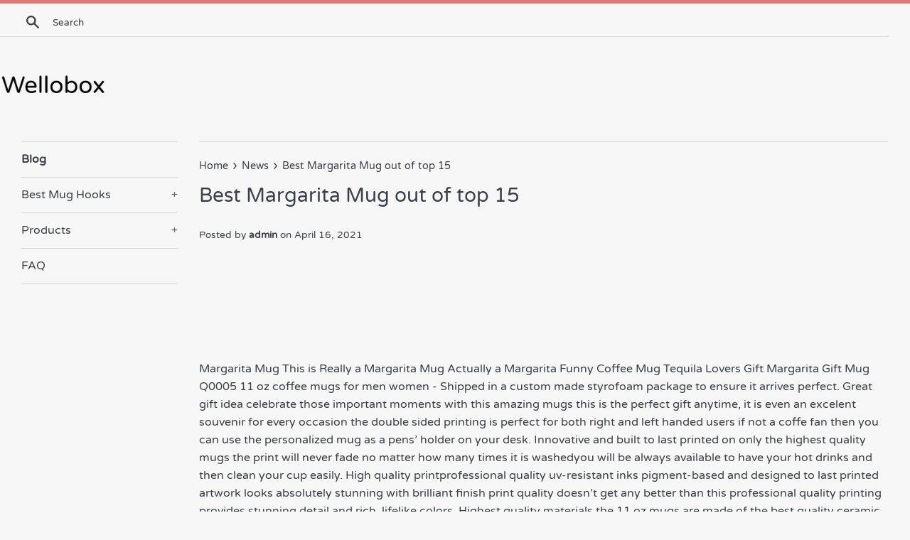

--- FILE ---
content_type: text/html; charset=utf-8
request_url: https://wellobox.com/blogs/news/best-margarita-mug-out-of-top-15
body_size: 15037
content:
<!doctype html>
<html class="supports-no-js" lang="en">
<head>
  <meta name="p:domain_verify" content="b8132a987f7633926edf92a767777d14"/>
  
  <meta charset="utf-8">
  <meta http-equiv="X-UA-Compatible" content="IE=edge,chrome=1">
  <meta name="viewport" content="width=device-width,initial-scale=1">
  <meta name="theme-color" content="">
  <link rel="canonical" href="https://wellobox.com/blogs/news/best-margarita-mug-out-of-top-15">

  

  <title>
  Best Margarita Mug out of top 15 &ndash; Wellobox
  </title>

  
    <meta name="description" content="  Margarita Mug This is Really a Margarita Mug Actually a Margarita Funny Coffee Mug Tequila Lovers Gift Margarita Gift Mug Q0005 11 oz coffee mugs for men women - Shipped in a custom made styrofoam package to ensure it arrives perfect. Great gift idea celebrate those important moments with this amazing mugs this is th">
  

  <!-- /snippets/social-meta-tags.liquid -->




<meta property="og:site_name" content="Wellobox">
<meta property="og:url" content="https://wellobox.com/blogs/news/best-margarita-mug-out-of-top-15">
<meta property="og:title" content="Best Margarita Mug out of top 15">
<meta property="og:type" content="article">
<meta property="og:description" content="


 


Margarita Mug This is Really a Margarita Mug Actually a Margarita Funny Coffee Mug Tequila Lovers Gift Margarita Gift Mug Q0005 11 oz coffee mugs for men women - Shipped in a custom made styrofoam package to ensure it arrives perfect. Great gift idea celebrate those important moments with this amazing mugs this is the perfect gift anytime, it is even an excelent souvenir for every occasion the double sided printing is perfect for both right and left handed users if not a coffe fan then you can use the personalized mug as a pens’ holder on your desk. Innovative and built to last printed on only the highest quality mugs the print will never fade no matter how many times it is washedyou will be always available to have your hot drinks and then clean your cup easily. High quality printprofessional quality uv-resistant inks pigment-based and designed to last printed artwork looks absolutely stunning with brilliant finish print quality doesn’t get any better than this professional quality printing provides stunning detail and rich, lifelike colors. Highest quality materials the 11 oz mugs are made of the best quality ceramic the printing designs sublimated on the beautiful bright white of the mug will be high definition and last a lifetime.

 


WECE This Should Be A Margarita Mug Water Bottle Stainless Steel Travel Mug Vacuum Insulated Coffee Beer Cup – 10.3 OZ - Material 103 ounce sturdy durable stainless steel material. Useoriginal design as shown in sample,great for hot and cold drinks go caffeine. Shipping package shipping with care in a sturdy box ensure it arrives perfect condition. Please hand wash only the mug is prefered to wash by hand due to the special, heat-sensitive coating . Perfect gift for family, best friend, boss or boyfriend.

 


Margarita Mug This is Really a Margarita Mug Actually a Margarita Funny Coffee Mug Tequila Lovers Gift Margarita Gift Mug Q0005 - High quality margarita mug makes the perfect gift for everyone. Shipped in a custom made styrofoam package to ensure it arrives perfect guaranteed. Packaged, and shipped from the usa. 100% dishwasher and microwave safe. The print will never fade no matter how many times it is washed.

 


WECE This Should Be A Margarita Mug Coffee Mug – Gifts for Coffee Lover,Funny (White, 11 Oz) - Safe and healthy 100 % sturdy durable ceramic with professionally printed and sublimated. Capacity 11 ounce white ceramic coffee mug with c-shape handle, comfortable to hold. Use great for hot and cold drinks go caffeine. Please hand wash only the mug is prefered to wash by hand due to the special, heat-sensitive coating . Feature artwork is printed on both sides of the mug.

 


Did Someone Say Margarita? Mug – Margarita Coffee Mug 11Oz &amp; 15Oz Gift Black Tea Cups - Design printed on front and back (both sides) made from the highest grade ceramic. Printed in the usa all of our mugs are screen printed in the usa printing domestically allows us to uphold strict quality control, get products in the market quicker and reinforces our commitment to keeping as much of our product production stateside as possible. Who loves our novelty mugs coffee, tea, wine, beer, and hot cocoa drinkers, moms, dads, husbands, wives, sons, daughters, brothers, sisters, aunts, uncles, friends, teachers, graduates, coworkers, bosses, supervisors, retirees and of course yourself. Did someone say margarita mug, margarita mugs start your day with your favorite drinks and this novelty mug this unique mug can be used for tea, coffee, any favorite drinks at school, libraries, reading rooms, workplaces, home. Warning when buying please be sure to choose our store ï¿½ships from and sold by lucky starwhen you add to cart we recommend you not to purchase the low-quality items from other sources because they are not authorized by lucky star, inc other sellers are counterfeiting.

 


CafePress Get Me A Margarita Mug Unique Coffee Mug, Coffee Cup - Small white &amp; white / black coffee mug is 375″x3″, 11 oz capacity mega mug option is 475″x325″, 20 oz capacity. We offer 100% money back guarantee, so you can buy with confidence your satisfaction is our promise, and returns/exchanges are made easy. Coffee cup designs are professionally printed make someone smile with funny, cute, vintage, or expressive artwork. Microwave safe dishwasher safe, top shelf recommended imported. Durable white ceramic with easy grip handle give a classic coffee mug look and feel.

 


Margarita Mug – Margarita Lover Coffee Mug – 11 oz – Unique Margarita Gifts - Top rack dishwasher safe. Artwork is on both sides of mug and carefully inspected to insure highest quality. Microwave safe. Premium quality 11 oz glossy white ceramic coffee mug.

 


I Just Really Love Margaritas Mug (11oz) – Cute Coffee Mug for Margarita Drinkers - Fun gift idea for people who love margaritas. Two-sided print, this mug is printed on both sides in one of our us-based printing facilities. This cute margarita mug for margarita drinkers (11oz) says, “i just really love margaritas, ok”. Cute margarita lover mug, this cute i love margaritas mug tells the world you really love margaritas. All mugs ordered from hearts and flags are microwave safe and dishwasher safe.

 


I Believe in Margaritas – Mugs – 11 or 15 oz Ceramic Coffee or Tea Cup – Gift Item - 100% dishwasher and microwave safe. Shipped in a custom made styrofoam package to ensure it arrives perfect guaranteed. Packaged, and shipped from the usa. Printed on only the highest quality mugs the print will never fade no matter how many times it is washed. High quality mug makes the perfect gift for everyone.

 


WECE This Should Be A Margarita Mug Coffee Mug Funny Home Office Gfit - Use great for hot and cold drinks go caffeine. Capacity 11 ounce white ceramic coffee mug with c-shape handle, comfortable to hold. Safe and healthy 100 % sturdy durable ceramic with professionally printed and sublimated. Feature artwork is printed on both sides of the mug. Please hand wash only the mug is prefered to wash by hand due to the special, heat-sensitive coating .

 


Funny Nurse Gift Will Give Nursing Advice For Tacos And Margaritas Mug - Funny nurse gift will give nursing advice for tacos and margaritas, this is an ideal gift for nurses who loves eating tacos and drinking margaritas buy it for yourself, relatives, family members to surprise them this will be a good choice. Print on both sides decorated with full wrap dye sublimation this ceramic coffee mug makes a great tea cup with its large, easy to grip c-handle. The great gift for nurses to celebrate on any occasions that can be for birthday, birthday, christmas, vacation, thanksgiving, new year, mother’s day, father’s day, retirement, graduation and so on #nurse #nursegift #nursefunnygift. Made in usa high quality ceramic mug, gloss 11 oz dishwasher safe, microwave safe. Great gift mug for coffee lovers or tea drinkers in mother’s day, father’s day, birthdays, hanukkah, valentine’s day, xmas, turning 30, 40 50 60 or 70 years old, funniest, inexpensive holiday and creative small gifts.

 


WECE Stainless Steel Vacuum Mug This Should Be A Margarita Mug Travel Cup Water Bottle or Tea Cup – 10.3oz - Please hand wash only the mug is prefered to wash by hand due to the special, heat-sensitive coating . Perfect gift for family, best friend, boss or boyfriend. Material 103 ounce sturdy durable stainless steel material. Shipping package shipping with care in a sturdy box ensure it arrives perfect condition. Useoriginal design as shown in sample,great for hot and cold drinks go caffeine.

 


I Miss Margaritas Mug Coffee Mug 11oz Gift Tea Cups 11oz - This mug features printing on both sides and it is home and restaurant use, dishwasher and microwave safe 100% pure white ceramic with money back guarantee, great gift for coffee addicts who will appreciate for years have a coworker or friend that is a bit crazy this is the perfect gift for them to use every day in the office. Who loves our novelty mugs coffee, tea, wine, beer, and hot cocoa drinkers, moms, dads, husbands, wives, sons, daughters, brothers, sisters, aunts, uncles, friends, teachers, graduates, coworkers, bosses, supervisors, retirees and of course yourself. This high quality 11oz ceramic black or white mugs has a premium hard coat that provides crisp and vibrant color reproduction sure to last for years perfect for all hot &amp; cold beverages high gloss + premium black or white finish, orca coating, dishwasher and microwave safe, 37h x 37w x 32d, 102 inch circumference. Printed in the usa all of our mugs are screen printed in the usa printing domestically allows us to uphold strict quality control, get products in the market quicker and reinforces our commitment to keeping as much of our product production stateside as possible. I miss margaritas mug coffee mug 11oz gift tea cups 11oz.

 


World’s Okayest Margarita Funny Gift For Margarita – Mug - Be unique me is the only authorized seller of this mug, do not buy from cheap imitation sellers. Protective packaging used to make sure this ceramic mug arrives in perfect condition. Makes a great gift/birthday gift/special occasion gifts for your family, relatives and friends. Microwave safe, hand wash, premium full color custom print perfect for all hot and cold beverages. World’s okayest margarita funny gift for margarita, mug.

 


WECE 11 Oz Academic Humor Mug This Should Be A Margarita Mug Coffee Mug Heat Reveal Color Changing Cup - Please hand wash only the mug is prefered to wash by hand due to the special, heat-sensitive coating . Capacity 11 ounce white ceramic coffee mug with c-shape handle, comfortable to hold. Safe and healthy 100 % sturdy durable ceramic with professionally printed and sublimated. Feature artwork is printed on both sides of the mug  the mug is in black color when you add hot beverages, the mug will turn white and the design will be revealed. Use great for hot and cold drinks go caffeine.

 #TopProductshttps://www.kitchenislandsgiant.com/best-margarita-mug-out-of-top-15/">





<meta name="twitter:card" content="summary_large_image">
<meta name="twitter:title" content="Best Margarita Mug out of top 15">
<meta name="twitter:description" content="


 


Margarita Mug This is Really a Margarita Mug Actually a Margarita Funny Coffee Mug Tequila Lovers Gift Margarita Gift Mug Q0005 11 oz coffee mugs for men women - Shipped in a custom made styrofoam package to ensure it arrives perfect. Great gift idea celebrate those important moments with this amazing mugs this is the perfect gift anytime, it is even an excelent souvenir for every occasion the double sided printing is perfect for both right and left handed users if not a coffe fan then you can use the personalized mug as a pens’ holder on your desk. Innovative and built to last printed on only the highest quality mugs the print will never fade no matter how many times it is washedyou will be always available to have your hot drinks and then clean your cup easily. High quality printprofessional quality uv-resistant inks pigment-based and designed to last printed artwork looks absolutely stunning with brilliant finish print quality doesn’t get any better than this professional quality printing provides stunning detail and rich, lifelike colors. Highest quality materials the 11 oz mugs are made of the best quality ceramic the printing designs sublimated on the beautiful bright white of the mug will be high definition and last a lifetime.

 


WECE This Should Be A Margarita Mug Water Bottle Stainless Steel Travel Mug Vacuum Insulated Coffee Beer Cup – 10.3 OZ - Material 103 ounce sturdy durable stainless steel material. Useoriginal design as shown in sample,great for hot and cold drinks go caffeine. Shipping package shipping with care in a sturdy box ensure it arrives perfect condition. Please hand wash only the mug is prefered to wash by hand due to the special, heat-sensitive coating . Perfect gift for family, best friend, boss or boyfriend.

 


Margarita Mug This is Really a Margarita Mug Actually a Margarita Funny Coffee Mug Tequila Lovers Gift Margarita Gift Mug Q0005 - High quality margarita mug makes the perfect gift for everyone. Shipped in a custom made styrofoam package to ensure it arrives perfect guaranteed. Packaged, and shipped from the usa. 100% dishwasher and microwave safe. The print will never fade no matter how many times it is washed.

 


WECE This Should Be A Margarita Mug Coffee Mug – Gifts for Coffee Lover,Funny (White, 11 Oz) - Safe and healthy 100 % sturdy durable ceramic with professionally printed and sublimated. Capacity 11 ounce white ceramic coffee mug with c-shape handle, comfortable to hold. Use great for hot and cold drinks go caffeine. Please hand wash only the mug is prefered to wash by hand due to the special, heat-sensitive coating . Feature artwork is printed on both sides of the mug.

 


Did Someone Say Margarita? Mug – Margarita Coffee Mug 11Oz &amp; 15Oz Gift Black Tea Cups - Design printed on front and back (both sides) made from the highest grade ceramic. Printed in the usa all of our mugs are screen printed in the usa printing domestically allows us to uphold strict quality control, get products in the market quicker and reinforces our commitment to keeping as much of our product production stateside as possible. Who loves our novelty mugs coffee, tea, wine, beer, and hot cocoa drinkers, moms, dads, husbands, wives, sons, daughters, brothers, sisters, aunts, uncles, friends, teachers, graduates, coworkers, bosses, supervisors, retirees and of course yourself. Did someone say margarita mug, margarita mugs start your day with your favorite drinks and this novelty mug this unique mug can be used for tea, coffee, any favorite drinks at school, libraries, reading rooms, workplaces, home. Warning when buying please be sure to choose our store ï¿½ships from and sold by lucky starwhen you add to cart we recommend you not to purchase the low-quality items from other sources because they are not authorized by lucky star, inc other sellers are counterfeiting.

 


CafePress Get Me A Margarita Mug Unique Coffee Mug, Coffee Cup - Small white &amp; white / black coffee mug is 375″x3″, 11 oz capacity mega mug option is 475″x325″, 20 oz capacity. We offer 100% money back guarantee, so you can buy with confidence your satisfaction is our promise, and returns/exchanges are made easy. Coffee cup designs are professionally printed make someone smile with funny, cute, vintage, or expressive artwork. Microwave safe dishwasher safe, top shelf recommended imported. Durable white ceramic with easy grip handle give a classic coffee mug look and feel.

 


Margarita Mug – Margarita Lover Coffee Mug – 11 oz – Unique Margarita Gifts - Top rack dishwasher safe. Artwork is on both sides of mug and carefully inspected to insure highest quality. Microwave safe. Premium quality 11 oz glossy white ceramic coffee mug.

 


I Just Really Love Margaritas Mug (11oz) – Cute Coffee Mug for Margarita Drinkers - Fun gift idea for people who love margaritas. Two-sided print, this mug is printed on both sides in one of our us-based printing facilities. This cute margarita mug for margarita drinkers (11oz) says, “i just really love margaritas, ok”. Cute margarita lover mug, this cute i love margaritas mug tells the world you really love margaritas. All mugs ordered from hearts and flags are microwave safe and dishwasher safe.

 


I Believe in Margaritas – Mugs – 11 or 15 oz Ceramic Coffee or Tea Cup – Gift Item - 100% dishwasher and microwave safe. Shipped in a custom made styrofoam package to ensure it arrives perfect guaranteed. Packaged, and shipped from the usa. Printed on only the highest quality mugs the print will never fade no matter how many times it is washed. High quality mug makes the perfect gift for everyone.

 


WECE This Should Be A Margarita Mug Coffee Mug Funny Home Office Gfit - Use great for hot and cold drinks go caffeine. Capacity 11 ounce white ceramic coffee mug with c-shape handle, comfortable to hold. Safe and healthy 100 % sturdy durable ceramic with professionally printed and sublimated. Feature artwork is printed on both sides of the mug. Please hand wash only the mug is prefered to wash by hand due to the special, heat-sensitive coating .

 


Funny Nurse Gift Will Give Nursing Advice For Tacos And Margaritas Mug - Funny nurse gift will give nursing advice for tacos and margaritas, this is an ideal gift for nurses who loves eating tacos and drinking margaritas buy it for yourself, relatives, family members to surprise them this will be a good choice. Print on both sides decorated with full wrap dye sublimation this ceramic coffee mug makes a great tea cup with its large, easy to grip c-handle. The great gift for nurses to celebrate on any occasions that can be for birthday, birthday, christmas, vacation, thanksgiving, new year, mother’s day, father’s day, retirement, graduation and so on #nurse #nursegift #nursefunnygift. Made in usa high quality ceramic mug, gloss 11 oz dishwasher safe, microwave safe. Great gift mug for coffee lovers or tea drinkers in mother’s day, father’s day, birthdays, hanukkah, valentine’s day, xmas, turning 30, 40 50 60 or 70 years old, funniest, inexpensive holiday and creative small gifts.

 


WECE Stainless Steel Vacuum Mug This Should Be A Margarita Mug Travel Cup Water Bottle or Tea Cup – 10.3oz - Please hand wash only the mug is prefered to wash by hand due to the special, heat-sensitive coating . Perfect gift for family, best friend, boss or boyfriend. Material 103 ounce sturdy durable stainless steel material. Shipping package shipping with care in a sturdy box ensure it arrives perfect condition. Useoriginal design as shown in sample,great for hot and cold drinks go caffeine.

 


I Miss Margaritas Mug Coffee Mug 11oz Gift Tea Cups 11oz - This mug features printing on both sides and it is home and restaurant use, dishwasher and microwave safe 100% pure white ceramic with money back guarantee, great gift for coffee addicts who will appreciate for years have a coworker or friend that is a bit crazy this is the perfect gift for them to use every day in the office. Who loves our novelty mugs coffee, tea, wine, beer, and hot cocoa drinkers, moms, dads, husbands, wives, sons, daughters, brothers, sisters, aunts, uncles, friends, teachers, graduates, coworkers, bosses, supervisors, retirees and of course yourself. This high quality 11oz ceramic black or white mugs has a premium hard coat that provides crisp and vibrant color reproduction sure to last for years perfect for all hot &amp; cold beverages high gloss + premium black or white finish, orca coating, dishwasher and microwave safe, 37h x 37w x 32d, 102 inch circumference. Printed in the usa all of our mugs are screen printed in the usa printing domestically allows us to uphold strict quality control, get products in the market quicker and reinforces our commitment to keeping as much of our product production stateside as possible. I miss margaritas mug coffee mug 11oz gift tea cups 11oz.

 


World’s Okayest Margarita Funny Gift For Margarita – Mug - Be unique me is the only authorized seller of this mug, do not buy from cheap imitation sellers. Protective packaging used to make sure this ceramic mug arrives in perfect condition. Makes a great gift/birthday gift/special occasion gifts for your family, relatives and friends. Microwave safe, hand wash, premium full color custom print perfect for all hot and cold beverages. World’s okayest margarita funny gift for margarita, mug.

 


WECE 11 Oz Academic Humor Mug This Should Be A Margarita Mug Coffee Mug Heat Reveal Color Changing Cup - Please hand wash only the mug is prefered to wash by hand due to the special, heat-sensitive coating . Capacity 11 ounce white ceramic coffee mug with c-shape handle, comfortable to hold. Safe and healthy 100 % sturdy durable ceramic with professionally printed and sublimated. Feature artwork is printed on both sides of the mug  the mug is in black color when you add hot beverages, the mug will turn white and the design will be revealed. Use great for hot and cold drinks go caffeine.

 #TopProductshttps://www.kitchenislandsgiant.com/best-margarita-mug-out-of-top-15/">


  <script>
    document.documentElement.className = document.documentElement.className.replace('supports-no-js', 'supports-js');

    var theme = {
      mapStrings: {
        addressError: "Error looking up that address",
        addressNoResults: "No results for that address",
        addressQueryLimit: "You have exceeded the Google API usage limit. Consider upgrading to a \u003ca href=\"https:\/\/developers.google.com\/maps\/premium\/usage-limits\"\u003ePremium Plan\u003c\/a\u003e.",
        authError: "There was a problem authenticating your Google Maps account."
      }
    }
  </script>

  <link href="//wellobox.com/cdn/shop/t/2/assets/theme.scss.css?v=18873841019405859161656108175" rel="stylesheet" type="text/css" media="all" />

  <script>window.performance && window.performance.mark && window.performance.mark('shopify.content_for_header.start');</script><meta id="shopify-digital-wallet" name="shopify-digital-wallet" content="/5757173842/digital_wallets/dialog">
<link rel="alternate" type="application/atom+xml" title="Feed" href="/blogs/news.atom" />
<script async="async" src="/checkouts/internal/preloads.js?locale=en-US"></script>
<script id="shopify-features" type="application/json">{"accessToken":"2ec602f7b7e4d35ac26f1c47d0222221","betas":["rich-media-storefront-analytics"],"domain":"wellobox.com","predictiveSearch":true,"shopId":5757173842,"locale":"en"}</script>
<script>var Shopify = Shopify || {};
Shopify.shop = "wellobox.myshopify.com";
Shopify.locale = "en";
Shopify.currency = {"active":"USD","rate":"1.0"};
Shopify.country = "US";
Shopify.theme = {"name":"simple-customized-06mar2019-0151pm","id":46504149074,"schema_name":"Simple","schema_version":"8.0.3","theme_store_id":null,"role":"main"};
Shopify.theme.handle = "null";
Shopify.theme.style = {"id":null,"handle":null};
Shopify.cdnHost = "wellobox.com/cdn";
Shopify.routes = Shopify.routes || {};
Shopify.routes.root = "/";</script>
<script type="module">!function(o){(o.Shopify=o.Shopify||{}).modules=!0}(window);</script>
<script>!function(o){function n(){var o=[];function n(){o.push(Array.prototype.slice.apply(arguments))}return n.q=o,n}var t=o.Shopify=o.Shopify||{};t.loadFeatures=n(),t.autoloadFeatures=n()}(window);</script>
<script id="shop-js-analytics" type="application/json">{"pageType":"article"}</script>
<script defer="defer" async type="module" src="//wellobox.com/cdn/shopifycloud/shop-js/modules/v2/client.init-shop-cart-sync_BN7fPSNr.en.esm.js"></script>
<script defer="defer" async type="module" src="//wellobox.com/cdn/shopifycloud/shop-js/modules/v2/chunk.common_Cbph3Kss.esm.js"></script>
<script defer="defer" async type="module" src="//wellobox.com/cdn/shopifycloud/shop-js/modules/v2/chunk.modal_DKumMAJ1.esm.js"></script>
<script type="module">
  await import("//wellobox.com/cdn/shopifycloud/shop-js/modules/v2/client.init-shop-cart-sync_BN7fPSNr.en.esm.js");
await import("//wellobox.com/cdn/shopifycloud/shop-js/modules/v2/chunk.common_Cbph3Kss.esm.js");
await import("//wellobox.com/cdn/shopifycloud/shop-js/modules/v2/chunk.modal_DKumMAJ1.esm.js");

  window.Shopify.SignInWithShop?.initShopCartSync?.({"fedCMEnabled":true,"windoidEnabled":true});

</script>
<script id="__st">var __st={"a":5757173842,"offset":-18000,"reqid":"cdd72e39-b951-46a7-84a3-faac2e3b5001-1769975305","pageurl":"wellobox.com\/blogs\/news\/best-margarita-mug-out-of-top-15","s":"articles-555579113554","u":"81da6c4a151c","p":"article","rtyp":"article","rid":555579113554};</script>
<script>window.ShopifyPaypalV4VisibilityTracking = true;</script>
<script id="captcha-bootstrap">!function(){'use strict';const t='contact',e='account',n='new_comment',o=[[t,t],['blogs',n],['comments',n],[t,'customer']],c=[[e,'customer_login'],[e,'guest_login'],[e,'recover_customer_password'],[e,'create_customer']],r=t=>t.map((([t,e])=>`form[action*='/${t}']:not([data-nocaptcha='true']) input[name='form_type'][value='${e}']`)).join(','),a=t=>()=>t?[...document.querySelectorAll(t)].map((t=>t.form)):[];function s(){const t=[...o],e=r(t);return a(e)}const i='password',u='form_key',d=['recaptcha-v3-token','g-recaptcha-response','h-captcha-response',i],f=()=>{try{return window.sessionStorage}catch{return}},m='__shopify_v',_=t=>t.elements[u];function p(t,e,n=!1){try{const o=window.sessionStorage,c=JSON.parse(o.getItem(e)),{data:r}=function(t){const{data:e,action:n}=t;return t[m]||n?{data:e,action:n}:{data:t,action:n}}(c);for(const[e,n]of Object.entries(r))t.elements[e]&&(t.elements[e].value=n);n&&o.removeItem(e)}catch(o){console.error('form repopulation failed',{error:o})}}const l='form_type',E='cptcha';function T(t){t.dataset[E]=!0}const w=window,h=w.document,L='Shopify',v='ce_forms',y='captcha';let A=!1;((t,e)=>{const n=(g='f06e6c50-85a8-45c8-87d0-21a2b65856fe',I='https://cdn.shopify.com/shopifycloud/storefront-forms-hcaptcha/ce_storefront_forms_captcha_hcaptcha.v1.5.2.iife.js',D={infoText:'Protected by hCaptcha',privacyText:'Privacy',termsText:'Terms'},(t,e,n)=>{const o=w[L][v],c=o.bindForm;if(c)return c(t,g,e,D).then(n);var r;o.q.push([[t,g,e,D],n]),r=I,A||(h.body.append(Object.assign(h.createElement('script'),{id:'captcha-provider',async:!0,src:r})),A=!0)});var g,I,D;w[L]=w[L]||{},w[L][v]=w[L][v]||{},w[L][v].q=[],w[L][y]=w[L][y]||{},w[L][y].protect=function(t,e){n(t,void 0,e),T(t)},Object.freeze(w[L][y]),function(t,e,n,w,h,L){const[v,y,A,g]=function(t,e,n){const i=e?o:[],u=t?c:[],d=[...i,...u],f=r(d),m=r(i),_=r(d.filter((([t,e])=>n.includes(e))));return[a(f),a(m),a(_),s()]}(w,h,L),I=t=>{const e=t.target;return e instanceof HTMLFormElement?e:e&&e.form},D=t=>v().includes(t);t.addEventListener('submit',(t=>{const e=I(t);if(!e)return;const n=D(e)&&!e.dataset.hcaptchaBound&&!e.dataset.recaptchaBound,o=_(e),c=g().includes(e)&&(!o||!o.value);(n||c)&&t.preventDefault(),c&&!n&&(function(t){try{if(!f())return;!function(t){const e=f();if(!e)return;const n=_(t);if(!n)return;const o=n.value;o&&e.removeItem(o)}(t);const e=Array.from(Array(32),(()=>Math.random().toString(36)[2])).join('');!function(t,e){_(t)||t.append(Object.assign(document.createElement('input'),{type:'hidden',name:u})),t.elements[u].value=e}(t,e),function(t,e){const n=f();if(!n)return;const o=[...t.querySelectorAll(`input[type='${i}']`)].map((({name:t})=>t)),c=[...d,...o],r={};for(const[a,s]of new FormData(t).entries())c.includes(a)||(r[a]=s);n.setItem(e,JSON.stringify({[m]:1,action:t.action,data:r}))}(t,e)}catch(e){console.error('failed to persist form',e)}}(e),e.submit())}));const S=(t,e)=>{t&&!t.dataset[E]&&(n(t,e.some((e=>e===t))),T(t))};for(const o of['focusin','change'])t.addEventListener(o,(t=>{const e=I(t);D(e)&&S(e,y())}));const B=e.get('form_key'),M=e.get(l),P=B&&M;t.addEventListener('DOMContentLoaded',(()=>{const t=y();if(P)for(const e of t)e.elements[l].value===M&&p(e,B);[...new Set([...A(),...v().filter((t=>'true'===t.dataset.shopifyCaptcha))])].forEach((e=>S(e,t)))}))}(h,new URLSearchParams(w.location.search),n,t,e,['guest_login'])})(!0,!0)}();</script>
<script integrity="sha256-4kQ18oKyAcykRKYeNunJcIwy7WH5gtpwJnB7kiuLZ1E=" data-source-attribution="shopify.loadfeatures" defer="defer" src="//wellobox.com/cdn/shopifycloud/storefront/assets/storefront/load_feature-a0a9edcb.js" crossorigin="anonymous"></script>
<script data-source-attribution="shopify.dynamic_checkout.dynamic.init">var Shopify=Shopify||{};Shopify.PaymentButton=Shopify.PaymentButton||{isStorefrontPortableWallets:!0,init:function(){window.Shopify.PaymentButton.init=function(){};var t=document.createElement("script");t.src="https://wellobox.com/cdn/shopifycloud/portable-wallets/latest/portable-wallets.en.js",t.type="module",document.head.appendChild(t)}};
</script>
<script data-source-attribution="shopify.dynamic_checkout.buyer_consent">
  function portableWalletsHideBuyerConsent(e){var t=document.getElementById("shopify-buyer-consent"),n=document.getElementById("shopify-subscription-policy-button");t&&n&&(t.classList.add("hidden"),t.setAttribute("aria-hidden","true"),n.removeEventListener("click",e))}function portableWalletsShowBuyerConsent(e){var t=document.getElementById("shopify-buyer-consent"),n=document.getElementById("shopify-subscription-policy-button");t&&n&&(t.classList.remove("hidden"),t.removeAttribute("aria-hidden"),n.addEventListener("click",e))}window.Shopify?.PaymentButton&&(window.Shopify.PaymentButton.hideBuyerConsent=portableWalletsHideBuyerConsent,window.Shopify.PaymentButton.showBuyerConsent=portableWalletsShowBuyerConsent);
</script>
<script data-source-attribution="shopify.dynamic_checkout.cart.bootstrap">document.addEventListener("DOMContentLoaded",(function(){function t(){return document.querySelector("shopify-accelerated-checkout-cart, shopify-accelerated-checkout")}if(t())Shopify.PaymentButton.init();else{new MutationObserver((function(e,n){t()&&(Shopify.PaymentButton.init(),n.disconnect())})).observe(document.body,{childList:!0,subtree:!0})}}));
</script>

<script>window.performance && window.performance.mark && window.performance.mark('shopify.content_for_header.end');</script>

  <script src="//wellobox.com/cdn/shop/t/2/assets/jquery-1.11.0.min.js?v=32460426840832490021552051916" type="text/javascript"></script>
  <script src="//wellobox.com/cdn/shop/t/2/assets/modernizr.min.js?v=44044439420609591321552051917" type="text/javascript"></script>

  <script src="//wellobox.com/cdn/shop/t/2/assets/lazysizes.min.js?v=71745035489482760341552051917" async="async"></script>

  
<link href="https://monorail-edge.shopifysvc.com" rel="dns-prefetch">
<script>(function(){if ("sendBeacon" in navigator && "performance" in window) {try {var session_token_from_headers = performance.getEntriesByType('navigation')[0].serverTiming.find(x => x.name == '_s').description;} catch {var session_token_from_headers = undefined;}var session_cookie_matches = document.cookie.match(/_shopify_s=([^;]*)/);var session_token_from_cookie = session_cookie_matches && session_cookie_matches.length === 2 ? session_cookie_matches[1] : "";var session_token = session_token_from_headers || session_token_from_cookie || "";function handle_abandonment_event(e) {var entries = performance.getEntries().filter(function(entry) {return /monorail-edge.shopifysvc.com/.test(entry.name);});if (!window.abandonment_tracked && entries.length === 0) {window.abandonment_tracked = true;var currentMs = Date.now();var navigation_start = performance.timing.navigationStart;var payload = {shop_id: 5757173842,url: window.location.href,navigation_start,duration: currentMs - navigation_start,session_token,page_type: "article"};window.navigator.sendBeacon("https://monorail-edge.shopifysvc.com/v1/produce", JSON.stringify({schema_id: "online_store_buyer_site_abandonment/1.1",payload: payload,metadata: {event_created_at_ms: currentMs,event_sent_at_ms: currentMs}}));}}window.addEventListener('pagehide', handle_abandonment_event);}}());</script>
<script id="web-pixels-manager-setup">(function e(e,d,r,n,o){if(void 0===o&&(o={}),!Boolean(null===(a=null===(i=window.Shopify)||void 0===i?void 0:i.analytics)||void 0===a?void 0:a.replayQueue)){var i,a;window.Shopify=window.Shopify||{};var t=window.Shopify;t.analytics=t.analytics||{};var s=t.analytics;s.replayQueue=[],s.publish=function(e,d,r){return s.replayQueue.push([e,d,r]),!0};try{self.performance.mark("wpm:start")}catch(e){}var l=function(){var e={modern:/Edge?\/(1{2}[4-9]|1[2-9]\d|[2-9]\d{2}|\d{4,})\.\d+(\.\d+|)|Firefox\/(1{2}[4-9]|1[2-9]\d|[2-9]\d{2}|\d{4,})\.\d+(\.\d+|)|Chrom(ium|e)\/(9{2}|\d{3,})\.\d+(\.\d+|)|(Maci|X1{2}).+ Version\/(15\.\d+|(1[6-9]|[2-9]\d|\d{3,})\.\d+)([,.]\d+|)( \(\w+\)|)( Mobile\/\w+|) Safari\/|Chrome.+OPR\/(9{2}|\d{3,})\.\d+\.\d+|(CPU[ +]OS|iPhone[ +]OS|CPU[ +]iPhone|CPU IPhone OS|CPU iPad OS)[ +]+(15[._]\d+|(1[6-9]|[2-9]\d|\d{3,})[._]\d+)([._]\d+|)|Android:?[ /-](13[3-9]|1[4-9]\d|[2-9]\d{2}|\d{4,})(\.\d+|)(\.\d+|)|Android.+Firefox\/(13[5-9]|1[4-9]\d|[2-9]\d{2}|\d{4,})\.\d+(\.\d+|)|Android.+Chrom(ium|e)\/(13[3-9]|1[4-9]\d|[2-9]\d{2}|\d{4,})\.\d+(\.\d+|)|SamsungBrowser\/([2-9]\d|\d{3,})\.\d+/,legacy:/Edge?\/(1[6-9]|[2-9]\d|\d{3,})\.\d+(\.\d+|)|Firefox\/(5[4-9]|[6-9]\d|\d{3,})\.\d+(\.\d+|)|Chrom(ium|e)\/(5[1-9]|[6-9]\d|\d{3,})\.\d+(\.\d+|)([\d.]+$|.*Safari\/(?![\d.]+ Edge\/[\d.]+$))|(Maci|X1{2}).+ Version\/(10\.\d+|(1[1-9]|[2-9]\d|\d{3,})\.\d+)([,.]\d+|)( \(\w+\)|)( Mobile\/\w+|) Safari\/|Chrome.+OPR\/(3[89]|[4-9]\d|\d{3,})\.\d+\.\d+|(CPU[ +]OS|iPhone[ +]OS|CPU[ +]iPhone|CPU IPhone OS|CPU iPad OS)[ +]+(10[._]\d+|(1[1-9]|[2-9]\d|\d{3,})[._]\d+)([._]\d+|)|Android:?[ /-](13[3-9]|1[4-9]\d|[2-9]\d{2}|\d{4,})(\.\d+|)(\.\d+|)|Mobile Safari.+OPR\/([89]\d|\d{3,})\.\d+\.\d+|Android.+Firefox\/(13[5-9]|1[4-9]\d|[2-9]\d{2}|\d{4,})\.\d+(\.\d+|)|Android.+Chrom(ium|e)\/(13[3-9]|1[4-9]\d|[2-9]\d{2}|\d{4,})\.\d+(\.\d+|)|Android.+(UC? ?Browser|UCWEB|U3)[ /]?(15\.([5-9]|\d{2,})|(1[6-9]|[2-9]\d|\d{3,})\.\d+)\.\d+|SamsungBrowser\/(5\.\d+|([6-9]|\d{2,})\.\d+)|Android.+MQ{2}Browser\/(14(\.(9|\d{2,})|)|(1[5-9]|[2-9]\d|\d{3,})(\.\d+|))(\.\d+|)|K[Aa][Ii]OS\/(3\.\d+|([4-9]|\d{2,})\.\d+)(\.\d+|)/},d=e.modern,r=e.legacy,n=navigator.userAgent;return n.match(d)?"modern":n.match(r)?"legacy":"unknown"}(),u="modern"===l?"modern":"legacy",c=(null!=n?n:{modern:"",legacy:""})[u],f=function(e){return[e.baseUrl,"/wpm","/b",e.hashVersion,"modern"===e.buildTarget?"m":"l",".js"].join("")}({baseUrl:d,hashVersion:r,buildTarget:u}),m=function(e){var d=e.version,r=e.bundleTarget,n=e.surface,o=e.pageUrl,i=e.monorailEndpoint;return{emit:function(e){var a=e.status,t=e.errorMsg,s=(new Date).getTime(),l=JSON.stringify({metadata:{event_sent_at_ms:s},events:[{schema_id:"web_pixels_manager_load/3.1",payload:{version:d,bundle_target:r,page_url:o,status:a,surface:n,error_msg:t},metadata:{event_created_at_ms:s}}]});if(!i)return console&&console.warn&&console.warn("[Web Pixels Manager] No Monorail endpoint provided, skipping logging."),!1;try{return self.navigator.sendBeacon.bind(self.navigator)(i,l)}catch(e){}var u=new XMLHttpRequest;try{return u.open("POST",i,!0),u.setRequestHeader("Content-Type","text/plain"),u.send(l),!0}catch(e){return console&&console.warn&&console.warn("[Web Pixels Manager] Got an unhandled error while logging to Monorail."),!1}}}}({version:r,bundleTarget:l,surface:e.surface,pageUrl:self.location.href,monorailEndpoint:e.monorailEndpoint});try{o.browserTarget=l,function(e){var d=e.src,r=e.async,n=void 0===r||r,o=e.onload,i=e.onerror,a=e.sri,t=e.scriptDataAttributes,s=void 0===t?{}:t,l=document.createElement("script"),u=document.querySelector("head"),c=document.querySelector("body");if(l.async=n,l.src=d,a&&(l.integrity=a,l.crossOrigin="anonymous"),s)for(var f in s)if(Object.prototype.hasOwnProperty.call(s,f))try{l.dataset[f]=s[f]}catch(e){}if(o&&l.addEventListener("load",o),i&&l.addEventListener("error",i),u)u.appendChild(l);else{if(!c)throw new Error("Did not find a head or body element to append the script");c.appendChild(l)}}({src:f,async:!0,onload:function(){if(!function(){var e,d;return Boolean(null===(d=null===(e=window.Shopify)||void 0===e?void 0:e.analytics)||void 0===d?void 0:d.initialized)}()){var d=window.webPixelsManager.init(e)||void 0;if(d){var r=window.Shopify.analytics;r.replayQueue.forEach((function(e){var r=e[0],n=e[1],o=e[2];d.publishCustomEvent(r,n,o)})),r.replayQueue=[],r.publish=d.publishCustomEvent,r.visitor=d.visitor,r.initialized=!0}}},onerror:function(){return m.emit({status:"failed",errorMsg:"".concat(f," has failed to load")})},sri:function(e){var d=/^sha384-[A-Za-z0-9+/=]+$/;return"string"==typeof e&&d.test(e)}(c)?c:"",scriptDataAttributes:o}),m.emit({status:"loading"})}catch(e){m.emit({status:"failed",errorMsg:(null==e?void 0:e.message)||"Unknown error"})}}})({shopId: 5757173842,storefrontBaseUrl: "https://wellobox.com",extensionsBaseUrl: "https://extensions.shopifycdn.com/cdn/shopifycloud/web-pixels-manager",monorailEndpoint: "https://monorail-edge.shopifysvc.com/unstable/produce_batch",surface: "storefront-renderer",enabledBetaFlags: ["2dca8a86"],webPixelsConfigList: [{"id":"41812050","configuration":"{\"tagID\":\"2612838978929\"}","eventPayloadVersion":"v1","runtimeContext":"STRICT","scriptVersion":"18031546ee651571ed29edbe71a3550b","type":"APP","apiClientId":3009811,"privacyPurposes":["ANALYTICS","MARKETING","SALE_OF_DATA"],"dataSharingAdjustments":{"protectedCustomerApprovalScopes":["read_customer_address","read_customer_email","read_customer_name","read_customer_personal_data","read_customer_phone"]}},{"id":"shopify-app-pixel","configuration":"{}","eventPayloadVersion":"v1","runtimeContext":"STRICT","scriptVersion":"0450","apiClientId":"shopify-pixel","type":"APP","privacyPurposes":["ANALYTICS","MARKETING"]},{"id":"shopify-custom-pixel","eventPayloadVersion":"v1","runtimeContext":"LAX","scriptVersion":"0450","apiClientId":"shopify-pixel","type":"CUSTOM","privacyPurposes":["ANALYTICS","MARKETING"]}],isMerchantRequest: false,initData: {"shop":{"name":"Wellobox","paymentSettings":{"currencyCode":"USD"},"myshopifyDomain":"wellobox.myshopify.com","countryCode":"US","storefrontUrl":"https:\/\/wellobox.com"},"customer":null,"cart":null,"checkout":null,"productVariants":[],"purchasingCompany":null},},"https://wellobox.com/cdn","1d2a099fw23dfb22ep557258f5m7a2edbae",{"modern":"","legacy":""},{"shopId":"5757173842","storefrontBaseUrl":"https:\/\/wellobox.com","extensionBaseUrl":"https:\/\/extensions.shopifycdn.com\/cdn\/shopifycloud\/web-pixels-manager","surface":"storefront-renderer","enabledBetaFlags":"[\"2dca8a86\"]","isMerchantRequest":"false","hashVersion":"1d2a099fw23dfb22ep557258f5m7a2edbae","publish":"custom","events":"[[\"page_viewed\",{}]]"});</script><script>
  window.ShopifyAnalytics = window.ShopifyAnalytics || {};
  window.ShopifyAnalytics.meta = window.ShopifyAnalytics.meta || {};
  window.ShopifyAnalytics.meta.currency = 'USD';
  var meta = {"page":{"pageType":"article","resourceType":"article","resourceId":555579113554,"requestId":"cdd72e39-b951-46a7-84a3-faac2e3b5001-1769975305"}};
  for (var attr in meta) {
    window.ShopifyAnalytics.meta[attr] = meta[attr];
  }
</script>
<script class="analytics">
  (function () {
    var customDocumentWrite = function(content) {
      var jquery = null;

      if (window.jQuery) {
        jquery = window.jQuery;
      } else if (window.Checkout && window.Checkout.$) {
        jquery = window.Checkout.$;
      }

      if (jquery) {
        jquery('body').append(content);
      }
    };

    var hasLoggedConversion = function(token) {
      if (token) {
        return document.cookie.indexOf('loggedConversion=' + token) !== -1;
      }
      return false;
    }

    var setCookieIfConversion = function(token) {
      if (token) {
        var twoMonthsFromNow = new Date(Date.now());
        twoMonthsFromNow.setMonth(twoMonthsFromNow.getMonth() + 2);

        document.cookie = 'loggedConversion=' + token + '; expires=' + twoMonthsFromNow;
      }
    }

    var trekkie = window.ShopifyAnalytics.lib = window.trekkie = window.trekkie || [];
    if (trekkie.integrations) {
      return;
    }
    trekkie.methods = [
      'identify',
      'page',
      'ready',
      'track',
      'trackForm',
      'trackLink'
    ];
    trekkie.factory = function(method) {
      return function() {
        var args = Array.prototype.slice.call(arguments);
        args.unshift(method);
        trekkie.push(args);
        return trekkie;
      };
    };
    for (var i = 0; i < trekkie.methods.length; i++) {
      var key = trekkie.methods[i];
      trekkie[key] = trekkie.factory(key);
    }
    trekkie.load = function(config) {
      trekkie.config = config || {};
      trekkie.config.initialDocumentCookie = document.cookie;
      var first = document.getElementsByTagName('script')[0];
      var script = document.createElement('script');
      script.type = 'text/javascript';
      script.onerror = function(e) {
        var scriptFallback = document.createElement('script');
        scriptFallback.type = 'text/javascript';
        scriptFallback.onerror = function(error) {
                var Monorail = {
      produce: function produce(monorailDomain, schemaId, payload) {
        var currentMs = new Date().getTime();
        var event = {
          schema_id: schemaId,
          payload: payload,
          metadata: {
            event_created_at_ms: currentMs,
            event_sent_at_ms: currentMs
          }
        };
        return Monorail.sendRequest("https://" + monorailDomain + "/v1/produce", JSON.stringify(event));
      },
      sendRequest: function sendRequest(endpointUrl, payload) {
        // Try the sendBeacon API
        if (window && window.navigator && typeof window.navigator.sendBeacon === 'function' && typeof window.Blob === 'function' && !Monorail.isIos12()) {
          var blobData = new window.Blob([payload], {
            type: 'text/plain'
          });

          if (window.navigator.sendBeacon(endpointUrl, blobData)) {
            return true;
          } // sendBeacon was not successful

        } // XHR beacon

        var xhr = new XMLHttpRequest();

        try {
          xhr.open('POST', endpointUrl);
          xhr.setRequestHeader('Content-Type', 'text/plain');
          xhr.send(payload);
        } catch (e) {
          console.log(e);
        }

        return false;
      },
      isIos12: function isIos12() {
        return window.navigator.userAgent.lastIndexOf('iPhone; CPU iPhone OS 12_') !== -1 || window.navigator.userAgent.lastIndexOf('iPad; CPU OS 12_') !== -1;
      }
    };
    Monorail.produce('monorail-edge.shopifysvc.com',
      'trekkie_storefront_load_errors/1.1',
      {shop_id: 5757173842,
      theme_id: 46504149074,
      app_name: "storefront",
      context_url: window.location.href,
      source_url: "//wellobox.com/cdn/s/trekkie.storefront.c59ea00e0474b293ae6629561379568a2d7c4bba.min.js"});

        };
        scriptFallback.async = true;
        scriptFallback.src = '//wellobox.com/cdn/s/trekkie.storefront.c59ea00e0474b293ae6629561379568a2d7c4bba.min.js';
        first.parentNode.insertBefore(scriptFallback, first);
      };
      script.async = true;
      script.src = '//wellobox.com/cdn/s/trekkie.storefront.c59ea00e0474b293ae6629561379568a2d7c4bba.min.js';
      first.parentNode.insertBefore(script, first);
    };
    trekkie.load(
      {"Trekkie":{"appName":"storefront","development":false,"defaultAttributes":{"shopId":5757173842,"isMerchantRequest":null,"themeId":46504149074,"themeCityHash":"7156943802259296068","contentLanguage":"en","currency":"USD","eventMetadataId":"651f43d0-eb1e-4f28-a7bc-d360baebe559"},"isServerSideCookieWritingEnabled":true,"monorailRegion":"shop_domain","enabledBetaFlags":["65f19447","b5387b81"]},"Session Attribution":{},"S2S":{"facebookCapiEnabled":false,"source":"trekkie-storefront-renderer","apiClientId":580111}}
    );

    var loaded = false;
    trekkie.ready(function() {
      if (loaded) return;
      loaded = true;

      window.ShopifyAnalytics.lib = window.trekkie;

      var originalDocumentWrite = document.write;
      document.write = customDocumentWrite;
      try { window.ShopifyAnalytics.merchantGoogleAnalytics.call(this); } catch(error) {};
      document.write = originalDocumentWrite;

      window.ShopifyAnalytics.lib.page(null,{"pageType":"article","resourceType":"article","resourceId":555579113554,"requestId":"cdd72e39-b951-46a7-84a3-faac2e3b5001-1769975305","shopifyEmitted":true});

      var match = window.location.pathname.match(/checkouts\/(.+)\/(thank_you|post_purchase)/)
      var token = match? match[1]: undefined;
      if (!hasLoggedConversion(token)) {
        setCookieIfConversion(token);
        
      }
    });


        var eventsListenerScript = document.createElement('script');
        eventsListenerScript.async = true;
        eventsListenerScript.src = "//wellobox.com/cdn/shopifycloud/storefront/assets/shop_events_listener-3da45d37.js";
        document.getElementsByTagName('head')[0].appendChild(eventsListenerScript);

})();</script>
<script
  defer
  src="https://wellobox.com/cdn/shopifycloud/perf-kit/shopify-perf-kit-3.1.0.min.js"
  data-application="storefront-renderer"
  data-shop-id="5757173842"
  data-render-region="gcp-us-central1"
  data-page-type="article"
  data-theme-instance-id="46504149074"
  data-theme-name="Simple"
  data-theme-version="8.0.3"
  data-monorail-region="shop_domain"
  data-resource-timing-sampling-rate="10"
  data-shs="true"
  data-shs-beacon="true"
  data-shs-export-with-fetch="true"
  data-shs-logs-sample-rate="1"
  data-shs-beacon-endpoint="https://wellobox.com/api/collect"
></script>
</head>

<body id="best-margarita-mug-out-of-top-15" class="template-article">

  <a class="in-page-link visually-hidden skip-link" href="#MainContent">Skip to content</a>

  <div id="shopify-section-header" class="shopify-section">
  <div class="page-border"></div>





  <style>
    .site-header__logo {
      width: 150px;
    }
    #HeaderLogoWrapper {
      max-width: 150px !important;
    }
  </style>


<div class="site-wrapper">
  <div class="top-bar grid">

    <div class="grid__item medium-up--one-fifth small--one-half">
      <div class="top-bar__search">
        <a href="/search" class="medium-up--hide">
          <svg aria-hidden="true" focusable="false" role="presentation" class="icon icon-search" viewBox="0 0 20 20"><path fill="#444" d="M18.64 17.02l-5.31-5.31c.81-1.08 1.26-2.43 1.26-3.87C14.5 4.06 11.44 1 7.75 1S1 4.06 1 7.75s3.06 6.75 6.75 6.75c1.44 0 2.79-.45 3.87-1.26l5.31 5.31c.45.45 1.26.54 1.71.09.45-.36.45-1.17 0-1.62zM3.25 7.75c0-2.52 1.98-4.5 4.5-4.5s4.5 1.98 4.5 4.5-1.98 4.5-4.5 4.5-4.5-1.98-4.5-4.5z"/></svg>
        </a>
        <form action="/search" method="get" class="search-bar small--hide" role="search">
          
          <button type="submit" class="search-bar__submit">
            <svg aria-hidden="true" focusable="false" role="presentation" class="icon icon-search" viewBox="0 0 20 20"><path fill="#444" d="M18.64 17.02l-5.31-5.31c.81-1.08 1.26-2.43 1.26-3.87C14.5 4.06 11.44 1 7.75 1S1 4.06 1 7.75s3.06 6.75 6.75 6.75c1.44 0 2.79-.45 3.87-1.26l5.31 5.31c.45.45 1.26.54 1.71.09.45-.36.45-1.17 0-1.62zM3.25 7.75c0-2.52 1.98-4.5 4.5-4.5s4.5 1.98 4.5 4.5-1.98 4.5-4.5 4.5-4.5-1.98-4.5-4.5z"/></svg>
            <span class="icon__fallback-text">Search</span>
          </button>
          <input type="search" name="q" class="search-bar__input" value="" placeholder="Search" aria-label="Search">
        </form>
      </div>
    </div>

    

  <hr class="small--hide hr--border">

  <header class="site-header grid medium-up--grid--table" role="banner">
    <div class="grid__item small--text-center">
      <div itemscope itemtype="http://schema.org/Organization">
        

        <style>
  
  
  
    #HeaderLogo {
      max-width: 150px;
      max-height: 46.2890625px;
    }
    #HeaderLogoWrapper {
      max-width: 150px;
    }
  

  
</style>


        
          <div id="HeaderLogoWrapper" class="supports-js">
            <a href="/" itemprop="url" style="padding-top:30.859375%; display: block;">
              <img id="HeaderLogo"
                   class="lazyload"
                   src="//wellobox.com/cdn/shop/files/Wellobox_Varela_Round_150x150.png?v=1614286926"
                   data-src="//wellobox.com/cdn/shop/files/Wellobox_Varela_Round_{width}x.png?v=1614286926"
                   data-widths="[180, 360, 540, 720, 900, 1080, 1296, 1512, 1728, 2048]"
                   data-aspectratio=""
                   data-sizes="auto"
                   alt="Wellobox"
                   itemprop="logo">
            </a>
          </div>
          <noscript>
            
            <a href="/" itemprop="url">
              <img class="site-header__logo" src="//wellobox.com/cdn/shop/files/Wellobox_Varela_Round_150x.png?v=1614286926"
              srcset="//wellobox.com/cdn/shop/files/Wellobox_Varela_Round_150x.png?v=1614286926 1x, //wellobox.com/cdn/shop/files/Wellobox_Varela_Round_150x@2x.png?v=1614286926 2x"
              alt="Wellobox"
              itemprop="logo">
            </a>
          </noscript>
          
        
      </div>
    </div>
    
  </header>
</div>




</div>

    

  <div class="site-wrapper">

    <div class="grid">

      <div id="shopify-section-sidebar" class="shopify-section"><div data-section-id="sidebar" data-section-type="sidebar-section">
  <nav class="grid__item small--text-center medium-up--one-fifth" role="navigation">
    <hr class="hr--small medium-up--hide">
    <button id="ToggleMobileMenu" class="mobile-menu-icon medium-up--hide" aria-haspopup="true" aria-owns="SiteNav">
      <span class="line"></span>
      <span class="line"></span>
      <span class="line"></span>
      <span class="line"></span>
      <span class="icon__fallback-text">Menu</span>
    </button>
    <div id="SiteNav" class="site-nav" role="menu">
      <ul class="list--nav">
        
          
          
            <li class="site-nav__item site-nav--active">
              <a href="/blogs/news" class="site-nav__link" aria-current="page">Blog</a>
            </li>
          
        
          
          
            

            

            <li class="site-nav--has-submenu site-nav__item">
              <button class="site-nav__link btn--link site-nav__expand" aria-expanded="false" aria-controls="Collapsible-2">
                Best Mug Hooks
                <span class="site-nav__link__text" aria-hidden="true">+</span>
              </button>
              <ul id="Collapsible-2" class="site-nav__submenu site-nav__submenu--collapsed" aria-hidden="true" style="display: none;">
                
                  
                    <li >
                      <a href="/pages/reviews-of-mug-hooks" class="site-nav__link">Reviews of Mug Hooks</a>
                    </li>
                  
                
                  
                    <li >
                      <a href="/pages/best-mug-hooks" class="site-nav__link">Best Mug Hooks</a>
                    </li>
                  
                
              </ul>
            </li>
          
        
          
          
            

            

            <li class="site-nav--has-submenu site-nav__item">
              <button class="site-nav__link btn--link site-nav__expand" aria-expanded="false" aria-controls="Collapsible-3">
                Products
                <span class="site-nav__link__text" aria-hidden="true">+</span>
              </button>
              <ul id="Collapsible-3" class="site-nav__submenu site-nav__submenu--collapsed" aria-hidden="true" style="display: none;">
                
                  
                    <li >
                      <a href="/collections/mug-hooks" class="site-nav__link">Mug Hooks</a>
                    </li>
                  
                
              </ul>
            </li>
          
        
          
          
            <li class="site-nav__item">
              <a href="/pages/frequently-asked-questions" class="site-nav__link">FAQ</a>
            </li>
          
        
        
      </ul>
      <ul class="list--inline social-links">
        
        
        
        
        
        
        
        
        
        
        
      </ul>
    </div>
    <hr class="medium-up--hide hr--small ">
  </nav>
</div>




</div>

      <main class="main-content grid__item medium-up--four-fifths" id="MainContent" role="main">
        
          <hr class="hr--border-top small--hide">
        
        
          
<nav class="breadcrumb-nav small--text-center" aria-label="You are here">
  <span itemscope itemtype="http://data-vocabulary.org/Breadcrumb">
    <a href="/" itemprop="url" title="Back to the frontpage">
      <span itemprop="title">Home</span>
    </a>
    <span class="breadcrumb-nav__separator" aria-hidden="true">›</span>
  </span>
  
    <span itemscope itemtype="http://data-vocabulary.org/Breadcrumb">
      <a href="/blogs/news" itemprop="url">
        <span itemprop="title">News</span>
      </a>
      <span class="breadcrumb-nav__separator" aria-hidden="true">›</span>
    </span>
    Best Margarita Mug out of top 15
  
</nav>

        
        

<div id="shopify-section-article-template" class="shopify-section"><!-- /templates/article.liquid -->






<article class="article" itemscope itemtype="http://schema.org/Article">

  <header>
    <h1>Best Margarita Mug out of top 15</h1>
    
    
    <p class="txt--minor">Posted by <strong>admin</strong> on <time datetime="2021-04-16">April 16, 2021</time></p>
  </header>

  <div class="rte" itemprop="articleBody">
    <br>
<br>
<br>
 <br>
<br>
<br>
Margarita Mug This is Really a Margarita Mug Actually a Margarita Funny Coffee Mug Tequila Lovers Gift Margarita Gift Mug Q0005 11 oz coffee mugs for men women - Shipped in a custom made styrofoam package to ensure it arrives perfect. Great gift idea celebrate those important moments with this amazing mugs this is the perfect gift anytime, it is even an excelent souvenir for every occasion the double sided printing is perfect for both right and left handed users if not a coffe fan then you can use the personalized mug as a pens’ holder on your desk. Innovative and built to last printed on only the highest quality mugs the print will never fade no matter how many times it is washedyou will be always available to have your hot drinks and then clean your cup easily. High quality printprofessional quality uv-resistant inks pigment-based and designed to last printed artwork looks absolutely stunning with brilliant finish print quality doesn’t get any better than this professional quality printing provides stunning detail and rich, lifelike colors. Highest quality materials the 11 oz mugs are made of the best quality ceramic the printing designs sublimated on the beautiful bright white of the mug will be high definition and last a lifetime.<br>
<br>
 <br>
<br>
<br>
WECE This Should Be A Margarita Mug Water Bottle Stainless Steel Travel Mug Vacuum Insulated Coffee Beer Cup – 10.3 OZ - Material 103 ounce sturdy durable stainless steel material. Useoriginal design as shown in sample,great for hot and cold drinks go caffeine. Shipping package shipping with care in a sturdy box ensure it arrives perfect condition. Please hand wash only the mug is prefered to wash by hand due to the special, heat-sensitive coating . Perfect gift for family, best friend, boss or boyfriend.<br>
<br>
 <br>
<br>
<br>
Margarita Mug This is Really a Margarita Mug Actually a Margarita Funny Coffee Mug Tequila Lovers Gift Margarita Gift Mug Q0005 - High quality margarita mug makes the perfect gift for everyone. Shipped in a custom made styrofoam package to ensure it arrives perfect guaranteed. Packaged, and shipped from the usa. 100% dishwasher and microwave safe. The print will never fade no matter how many times it is washed.<br>
<br>
 <br>
<br>
<br>
WECE This Should Be A Margarita Mug Coffee Mug – Gifts for Coffee Lover,Funny (White, 11 Oz) - Safe and healthy 100 % sturdy durable ceramic with professionally printed and sublimated. Capacity 11 ounce white ceramic coffee mug with c-shape handle, comfortable to hold. Use great for hot and cold drinks go caffeine. Please hand wash only the mug is prefered to wash by hand due to the special, heat-sensitive coating . Feature artwork is printed on both sides of the mug.<br>
<br>
 <br>
<br>
<br>
Did Someone Say Margarita? Mug – Margarita Coffee Mug 11Oz &amp; 15Oz Gift Black Tea Cups - Design printed on front and back (both sides) made from the highest grade ceramic. Printed in the usa all of our mugs are screen printed in the usa printing domestically allows us to uphold strict quality control, get products in the market quicker and reinforces our commitment to keeping as much of our product production stateside as possible. Who loves our novelty mugs coffee, tea, wine, beer, and hot cocoa drinkers, moms, dads, husbands, wives, sons, daughters, brothers, sisters, aunts, uncles, friends, teachers, graduates, coworkers, bosses, supervisors, retirees and of course yourself. Did someone say margarita mug, margarita mugs start your day with your favorite drinks and this novelty mug this unique mug can be used for tea, coffee, any favorite drinks at school, libraries, reading rooms, workplaces, home. Warning when buying please be sure to choose our store ï¿½ships from and sold by lucky starwhen you add to cart we recommend you not to purchase the low-quality items from other sources because they are not authorized by lucky star, inc other sellers are counterfeiting.<br>
<br>
 <br>
<br>
<br>
CafePress Get Me A Margarita Mug Unique Coffee Mug, Coffee Cup - Small white &amp; white / black coffee mug is 375″x3″, 11 oz capacity mega mug option is 475″x325″, 20 oz capacity. We offer 100% money back guarantee, so you can buy with confidence your satisfaction is our promise, and returns/exchanges are made easy. Coffee cup designs are professionally printed make someone smile with funny, cute, vintage, or expressive artwork. Microwave safe dishwasher safe, top shelf recommended imported. Durable white ceramic with easy grip handle give a classic coffee mug look and feel.<br>
<br>
 <br>
<br>
<br>
Margarita Mug – Margarita Lover Coffee Mug – 11 oz – Unique Margarita Gifts - Top rack dishwasher safe. Artwork is on both sides of mug and carefully inspected to insure highest quality. Microwave safe. Premium quality 11 oz glossy white ceramic coffee mug.<br>
<br>
 <br>
<br>
<br>
I Just Really Love Margaritas Mug (11oz) – Cute Coffee Mug for Margarita Drinkers - Fun gift idea for people who love margaritas. Two-sided print, this mug is printed on both sides in one of our us-based printing facilities. This cute margarita mug for margarita drinkers (11oz) says, “i just really love margaritas, ok”. Cute margarita lover mug, this cute i love margaritas mug tells the world you really love margaritas. All mugs ordered from hearts and flags are microwave safe and dishwasher safe.<br>
<br>
 <br>
<br>
<br>
I Believe in Margaritas – Mugs – 11 or 15 oz Ceramic Coffee or Tea Cup – Gift Item - 100% dishwasher and microwave safe. Shipped in a custom made styrofoam package to ensure it arrives perfect guaranteed. Packaged, and shipped from the usa. Printed on only the highest quality mugs the print will never fade no matter how many times it is washed. High quality mug makes the perfect gift for everyone.<br>
<br>
 <br>
<br>
<br>
WECE This Should Be A Margarita Mug Coffee Mug Funny Home Office Gfit - Use great for hot and cold drinks go caffeine. Capacity 11 ounce white ceramic coffee mug with c-shape handle, comfortable to hold. Safe and healthy 100 % sturdy durable ceramic with professionally printed and sublimated. Feature artwork is printed on both sides of the mug. Please hand wash only the mug is prefered to wash by hand due to the special, heat-sensitive coating .<br>
<br>
 <br>
<br>
<br>
Funny Nurse Gift Will Give Nursing Advice For Tacos And Margaritas Mug - Funny nurse gift will give nursing advice for tacos and margaritas, this is an ideal gift for nurses who loves eating tacos and drinking margaritas buy it for yourself, relatives, family members to surprise them this will be a good choice. Print on both sides decorated with full wrap dye sublimation this ceramic coffee mug makes a great tea cup with its large, easy to grip c-handle. The great gift for nurses to celebrate on any occasions that can be for birthday, birthday, christmas, vacation, thanksgiving, new year, mother’s day, father’s day, retirement, graduation and so on #nurse #nursegift #nursefunnygift. Made in usa high quality ceramic mug, gloss 11 oz dishwasher safe, microwave safe. Great gift mug for coffee lovers or tea drinkers in mother’s day, father’s day, birthdays, hanukkah, valentine’s day, xmas, turning 30, 40 50 60 or 70 years old, funniest, inexpensive holiday and creative small gifts.<br>
<br>
 <br>
<br>
<br>
WECE Stainless Steel Vacuum Mug This Should Be A Margarita Mug Travel Cup Water Bottle or Tea Cup – 10.3oz - Please hand wash only the mug is prefered to wash by hand due to the special, heat-sensitive coating . Perfect gift for family, best friend, boss or boyfriend. Material 103 ounce sturdy durable stainless steel material. Shipping package shipping with care in a sturdy box ensure it arrives perfect condition. Useoriginal design as shown in sample,great for hot and cold drinks go caffeine.<br>
<br>
 <br>
<br>
<br>
I Miss Margaritas Mug Coffee Mug 11oz Gift Tea Cups 11oz - This mug features printing on both sides and it is home and restaurant use, dishwasher and microwave safe 100% pure white ceramic with money back guarantee, great gift for coffee addicts who will appreciate for years have a coworker or friend that is a bit crazy this is the perfect gift for them to use every day in the office. Who loves our novelty mugs coffee, tea, wine, beer, and hot cocoa drinkers, moms, dads, husbands, wives, sons, daughters, brothers, sisters, aunts, uncles, friends, teachers, graduates, coworkers, bosses, supervisors, retirees and of course yourself. This high quality 11oz ceramic black or white mugs has a premium hard coat that provides crisp and vibrant color reproduction sure to last for years perfect for all hot &amp; cold beverages high gloss + premium black or white finish, orca coating, dishwasher and microwave safe, 37h x 37w x 32d, 102 inch circumference. Printed in the usa all of our mugs are screen printed in the usa printing domestically allows us to uphold strict quality control, get products in the market quicker and reinforces our commitment to keeping as much of our product production stateside as possible. I miss margaritas mug coffee mug 11oz gift tea cups 11oz.<br>
<br>
 <br>
<br>
<br>
World’s Okayest Margarita Funny Gift For Margarita – Mug - Be unique me is the only authorized seller of this mug, do not buy from cheap imitation sellers. Protective packaging used to make sure this ceramic mug arrives in perfect condition. Makes a great gift/birthday gift/special occasion gifts for your family, relatives and friends. Microwave safe, hand wash, premium full color custom print perfect for all hot and cold beverages. World’s okayest margarita funny gift for margarita, mug.<br>
<br>
 <br>
<br>
<br>
WECE 11 Oz Academic Humor Mug This Should Be A Margarita Mug Coffee Mug Heat Reveal Color Changing Cup - Please hand wash only the mug is prefered to wash by hand due to the special, heat-sensitive coating . Capacity 11 ounce white ceramic coffee mug with c-shape handle, comfortable to hold. Safe and healthy 100 % sturdy durable ceramic with professionally printed and sublimated. Feature artwork is printed on both sides of the mug  the mug is in black color when you add hot beverages, the mug will turn white and the design will be revealed. Use great for hot and cold drinks go caffeine.<br>
<br>
 #TopProducts<br><center><a href="https://www.kitchenislandsgiant.com/best-margarita-mug-out-of-top-15/" target="_blank">https://www.kitchenislandsgiant.com/best-margarita-mug-out-of-top-15/</a></center><br><br>
  </div>

  
    <ul class="list--inline txt--minor">
      <li>
        <span>Tags:</span>
        
          <a href="/blogs/news/tagged/nurse">nurse</a>, 
        
          <a href="/blogs/news/tagged/nursefunnygift">nursefunnygift</a>, 
        
          <a href="/blogs/news/tagged/nursegift">nursegift</a>, 
        
          <a href="/blogs/news/tagged/topproducts">TopProducts</a>
        
      </li>
    </ul>
  

  
    <!-- /snippets/social-sharing.liquid -->
<div class="social-sharing" data-permalink="">
  
    <a target="_blank" href="//www.facebook.com/sharer.php?u=https://wellobox.com/blogs/news/best-margarita-mug-out-of-top-15" class="social-sharing__link" title="Share on Facebook">
      <svg aria-hidden="true" focusable="false" role="presentation" class="icon icon-facebook" viewBox="0 0 20 20"><path fill="#444" d="M18.05.811q.439 0 .744.305t.305.744v16.637q0 .439-.305.744t-.744.305h-4.732v-7.221h2.415l.342-2.854h-2.757v-1.83q0-.659.293-1t1.073-.342h1.488V3.762q-.976-.098-2.171-.098-1.634 0-2.635.964t-1 2.72V9.47H7.951v2.854h2.415v7.221H1.413q-.439 0-.744-.305t-.305-.744V1.859q0-.439.305-.744T1.413.81H18.05z"/></svg>
      <span aria-hidden="true">Share</span>
      <span class="visually-hidden">Share on Facebook</span>
    </a>
  

  
    <a target="_blank" href="//twitter.com/share?text=Best%20Margarita%20Mug%20out%20of%20top%2015&amp;url=https://wellobox.com/blogs/news/best-margarita-mug-out-of-top-15" class="social-sharing__link" title="Tweet on Twitter">
      <svg aria-hidden="true" focusable="false" role="presentation" class="icon icon-twitter" viewBox="0 0 20 20"><path fill="#444" d="M19.551 4.208q-.815 1.202-1.956 2.038 0 .082.02.255t.02.255q0 1.589-.469 3.179t-1.426 3.036-2.272 2.567-3.158 1.793-3.963.672q-3.301 0-6.031-1.773.571.041.937.041 2.751 0 4.911-1.671-1.284-.02-2.292-.784T2.456 11.85q.346.082.754.082.55 0 1.039-.163-1.365-.285-2.262-1.365T1.09 7.918v-.041q.774.408 1.773.448-.795-.53-1.263-1.396t-.469-1.864q0-1.019.509-1.997 1.487 1.854 3.596 2.924T9.81 7.184q-.143-.509-.143-.897 0-1.63 1.161-2.781t2.832-1.151q.815 0 1.569.326t1.284.917q1.345-.265 2.506-.958-.428 1.386-1.732 2.18 1.243-.163 2.262-.611z"/></svg>
      <span aria-hidden="true">Tweet</span>
      <span class="visually-hidden">Tweet on Twitter</span>
    </a>
  

  
    <a target="_blank" href="//pinterest.com/pin/create/button/?url=https://wellobox.com/blogs/news/best-margarita-mug-out-of-top-15&amp;media=//wellobox.com/cdn/shopifycloud/storefront/assets/no-image-2048-a2addb12_1024x1024.gif&amp;description=Best%20Margarita%20Mug%20out%20of%20top%2015" class="social-sharing__link" title="Pin on Pinterest">
      <svg aria-hidden="true" focusable="false" role="presentation" class="icon icon-pinterest" viewBox="0 0 20 20"><path fill="#444" d="M9.958.811q1.903 0 3.635.744t2.988 2 2 2.988.744 3.635q0 2.537-1.256 4.696t-3.415 3.415-4.696 1.256q-1.39 0-2.659-.366.707-1.147.951-2.025l.659-2.561q.244.463.903.817t1.39.354q1.464 0 2.622-.842t1.793-2.305.634-3.293q0-2.171-1.671-3.769t-4.257-1.598q-1.586 0-2.903.537T5.298 5.897 4.066 7.775t-.427 2.037q0 1.268.476 2.22t1.427 1.342q.171.073.293.012t.171-.232q.171-.61.195-.756.098-.268-.122-.512-.634-.707-.634-1.83 0-1.854 1.281-3.183t3.354-1.329q1.83 0 2.854 1t1.025 2.61q0 1.342-.366 2.476t-1.049 1.817-1.561.683q-.732 0-1.195-.537t-.293-1.269q.098-.342.256-.878t.268-.915.207-.817.098-.732q0-.61-.317-1t-.927-.39q-.756 0-1.269.695t-.512 1.744q0 .39.061.756t.134.537l.073.171q-1 4.342-1.22 5.098-.195.927-.146 2.171-2.513-1.122-4.062-3.44T.59 10.177q0-3.879 2.744-6.623T9.957.81z"/></svg>
      <span aria-hidden="true">Pin it</span>
      <span class="visually-hidden">Pin on Pinterest</span>
    </a>
  
</div>

  

  

</article>



</div>
      </main>

    </div>

    <hr>

    <div id="shopify-section-footer" class="shopify-section"><footer class="site-footer" role="contentinfo" data-section-id="footer" data-section-type="footer-section">

  <div class="grid">

    

    
      
          <div class="grid__item medium-up--one-third small--one-whole">
            
              <h3 class="site-footer__section-title">Links</h3>
            
            <ul class="site-footer__menu">
              
                <li><a href="/search">Search</a></li>
              
                <li><a href="/pages/privacy">Privacy</a></li>
              
            </ul>
          </div>

        
    
      
          <div class="grid__item medium-up--one-third small--one-whole">
            
              <h3 class="site-footer__section-title">Terms of Service</h3>
            
            <div class="rte"></div>
          </div>

        
    
      
          <div class="grid__item medium-up--one-third small--one-whole">
            
            <h3 class="site-footer__section-title">Be in the know</h3>
            <form method="post" action="/contact#contact_form" id="contact_form" accept-charset="UTF-8" class="contact-form"><input type="hidden" name="form_type" value="customer" /><input type="hidden" name="utf8" value="✓" />
  
  
    <input type="hidden" name="contact[tags]" value="newsletter">
    <label for="NewsletterEmail" class="newsletter-label">
      
        <div class="rte"><p>Promotions, new products and sales. Directly to your inbox.</p></div>
      
    </label>
    <div class="input-group">
      <input type="email" value="" placeholder="Your email" name="contact[email]" id="NewsletterEmail" class="input-group__field site-footer__newsletter-input" autocorrect="off" autocapitalize="off">
      <div class="input-group__btn">
        <button type="submit" class="btn" name="commit" id="Subscribe">
          <span >Subscribe</span>
          
        </button>
      </div>
    </div>
  
</form>

          </div>

      
    

    </div>

  
    <hr>
  

  <div class="grid medium-up--grid--table sub-footer small--text-center">
    <div class="grid__item medium-up--one-half">
      <small>Copyright &copy; 2026, <a href="/" title="">Wellobox</a>.</small>
    </div></div>
</footer>




</div>

  </div>

  

  <ul hidden>
    <li id="a11y-refresh-page-message">choosing a selection results in a full page refresh</li>
  </ul>

  <script src="//wellobox.com/cdn/shop/t/2/assets/theme.js?v=95886553944319579881552051923" type="text/javascript"></script>
</body>
</html>
